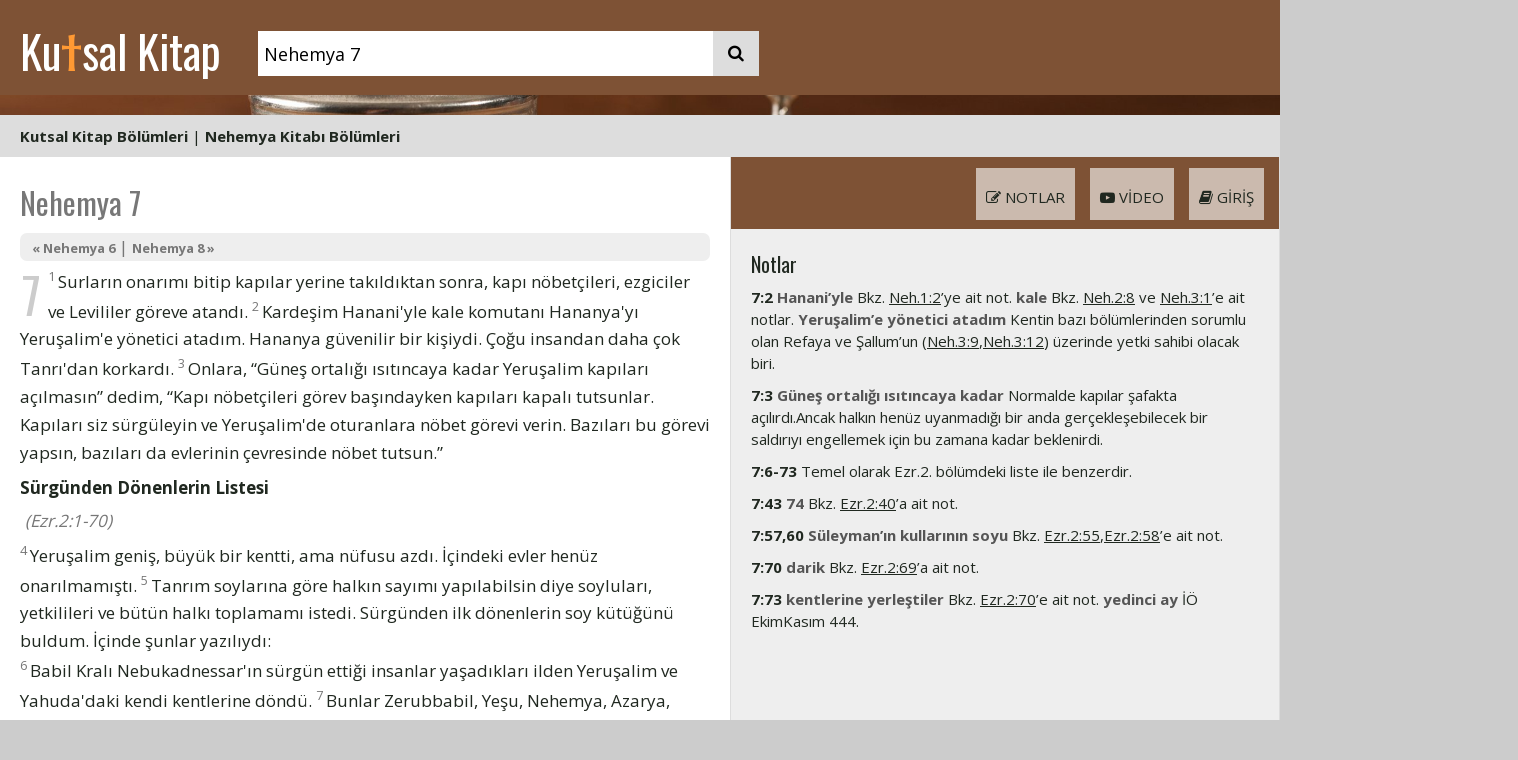

--- FILE ---
content_type: text/html; charset=UTF-8
request_url: https://kutsalkitap.info.tr/?q=Neh.7
body_size: 6912
content:
<!DOCTYPE html>
<html lang="tr">
<head>
<title>Nehemya 7</title>
<meta http-equiv="Content-Type" content="text/html; charset=utf-8">
<meta name="viewport" content="width=device-width, initial-scale=1">
<meta name="google-site-verification" content="G5OsfzWrtoLdW4J3NWEHSqIuNf-5cT7YMG_YSuuc1B8">
<meta name="description" content="Kutal Kitap - Nehemya 7">
<meta name="keywords" content="İncil incil Kutsal Kitap Kitabı Mukaddes Kilise İsa Isa Mesih Kitap">
<meta name="norton-safeweb-site-verification" content="9inoueg5vbdo4725dm6i9ex7sdv0ow9e09tez1ztk6an9n66e75o2o07j6b99ckpxnh3mbh79admjn98dismvvpub6yszi0byqa3pd--gcbmtilpl85amz8mhqiipfpy">
<link rel="preconnect" href="https://fonts.googleapis.com">
<link rel="preconnect" href="https://fonts.gstatic.com" crossorigin>
<link href="https://fonts.googleapis.com/css2?family=Zilla+Slab:wght@300&display=swap" rel="stylesheet">
<link href="/assets/style/fnl.css?seed=002" rel="stylesheet" type="text/css">
<link href="/assets/style/style.css?seed=002" rel="stylesheet" type="text/css">
<link href="/assets/style/layout.css?seed=002" rel="stylesheet" type="text/css">
<link rel="apple-touch-icon" sizes="180x180" href="/apple-touch-icon.png">
<link rel="icon" type="image/png" sizes="32x32" href="/favicon-32x32.png">
<link rel="icon" type="image/png" sizes="16x16" href="/favicon-16x16.png">
<link rel="manifest" href="/site.webmanifest">
<script src="https://code.jquery.com/jquery-3.5.1.min.js"></script>
<script src="/assets/javascripts/jquery.tooltip.js?seed=0006"></script>
<script src="/assets/javascripts/main.js?seed=0006"></script>
<link rel="stylesheet" href="https://cdnjs.cloudflare.com/ajax/libs/font-awesome/4.7.0/css/font-awesome.min.css">
<script>
$(document).ready(function () {
    $("sup").tooltip();
});
</script>
<!-- Global site tag (gtag.js) - Google Analytics -->
<script async src="https://www.googletagmanager.com/gtag/js?id=UA-259472-18"></script>
<script>
window.dataLayer = window.dataLayer || [];
function gtag() {
    dataLayer.push(arguments);
}
gtag('js', new Date());

gtag('config', 'UA-259472-18');
</script>

</head>
<body>
<div class="clearfix" id="header"><div class="cw" style="background-color: #7e5235;">
<div class="cwi">
<div class="h" style="background-color: #7e5235;">
<div id="hpad" class="search-container">
<a href="/">Ku<span>t</span>sal Kitap</a>
<form id="bannersearch" action="/"><input id="bannerq" name="q" type="text" placeholder="ayet referans ve ya anatar kelimeler" style="vertical-align: bottom;" value="Nehemya 7"><button type="submit" style="vertical-align: bottom;"><i class="fa fa-search"></i></button></form>
</div>
</div>
</div>
</div>
<div class="miniverse" style="background-image: url(/assets/images/covers/2000px/onder-ortel-flLGgi4d6bs-unsplash.jpg);">
<a href="/?q=Ye%C5%9Fu+11"></a>
</div>
<div class="cw" style="background-color: #ddd;"><div class="cwi" style="background-color: #ddd;"><div style="text-align: left;padding: 10px 20px;"><a href="#" onclick="$('#chapterheads').hide();$('#booklistdd').toggle();return false;">Kutsal Kitap Bölümleri</a> | <a href="#" onclick="$('#booklistdd').hide();$('#chapterheads').toggle();return false;">Nehemya Kitabı Bölümleri</a> </div><div id="ddbounds"><div id="ddboundsinner"><div id="booklistdd" class="styled-scrollbars"><i class="fa fa-window-close menuclose" onclick="$('#booklistdd').hide();"></i><div class="booklistmenu">
<h3>Eski Antlaşma (Tevrat ve Zebur)</h3>
<div id="klistesiEA">
<div><a href="/?q=Yar.1">Yaratılış</a></div><div><a href="/?q=%C3%87%C4%B1k.1">Mısır'dan Çıkış</a></div><div><a href="/?q=Lev.1">Levililer</a></div><div><a href="/?q=Say.1">Çölde Sayım</a></div><div><a href="/?q=Yas.1">Yasa'nın Tekrarı</a></div><div><a href="/?q=Y%C5%9Fu.1">Yeşu</a></div><div><a href="/?q=Hak.1">Hakimler</a></div><div><a href="/?q=Rut.1">Rut</a></div><div><a href="/?q=1Sa.1">1. Samuel</a></div><div><a href="/?q=2Sa.1">2. Samuel</a></div><div><a href="/?q=1Kr.1">1. Krallar</a></div><div><a href="/?q=2Kr.1">2. Krallar</a></div><div><a href="/?q=1Ta.1">1. Tarihler</a></div><div><a href="/?q=2Ta.1">2. Tarihler</a></div><div><a href="/?q=Ezr.1">Ezra</a></div><div><a href="/?q=Neh.1">Nehemya</a></div><div><a href="/?q=Est.1">Ester</a></div><div><a href="/?q=Ey%C3%BC.1">Eyüp</a></div><div><a href="/?q=Mez.1">Mezmurlar</a></div><div><a href="/?q=%C3%96zd.1">Süleyman'ın Özdeyişleri</a></div><div><a href="/?q=Vai.1">Vaiz</a></div><div><a href="/?q=Ezg.1">Ezgiler Ezgisi</a></div><div><a href="/?q=Y%C5%9Fa.1">Yeşaya</a></div><div><a href="/?q=Yer.1">Yeremya</a></div><div><a href="/?q=A%C4%9F%C4%B1.1">Ağıtlar</a></div><div><a href="/?q=Hez.1">Hezekiel</a></div><div><a href="/?q=Dan.1">Daniel</a></div><div><a href="/?q=Ho%C5%9F.1">Hoşea</a></div><div><a href="/?q=Yoe.1">Yoel</a></div><div><a href="/?q=Amo.1">Amos</a></div><div><a href="/?q=Ova.1">Ovadya</a></div><div><a href="/?q=Yun.1">Yunus</a></div><div><a href="/?q=Mik.1">Mika</a></div><div><a href="/?q=Nah.1">Nahum</a></div><div><a href="/?q=Hab.1">Habakkuk</a></div><div><a href="/?q=Sef.1">Sefanya</a></div><div><a href="/?q=Hag.1">Hagay</a></div><div><a href="/?q=Zek.1">Zekeriya</a></div><div><a href="/?q=Mal.1">Malaki</a></div></div><h3>Yeni Antlaşma (İncil)</h3>
<div id="klistesiYA">
<div><a href="/?q=Mat.1">Matta</a></div><div><a href="/?q=Mar.1">Markos</a></div><div><a href="/?q=Luk.1">Luka</a></div><div><a href="/?q=Yu.1">Yuhanna</a></div><div><a href="/?q=El%C3%A7.1">Elçilerin İşleri</a></div><div><a href="/?q=Rom.1">Romalılar</a></div><div><a href="/?q=1Ko.1">1. Korintliler</a></div><div><a href="/?q=2Ko.1">2. Korintliler</a></div><div><a href="/?q=Gal.1">Galatyalılar</a></div><div><a href="/?q=Ef.1">Efesliler</a></div><div><a href="/?q=Flp.1">Filipililer</a></div><div><a href="/?q=Kol.1">Koloseliler</a></div><div><a href="/?q=1Se.1">1. Selanikliler</a></div><div><a href="/?q=2Se.1">2. Selanikliler</a></div><div><a href="/?q=1Ti.1">1. Timoteos</a></div><div><a href="/?q=2ti.1">2. Timoteos</a></div><div><a href="/?q=Tit.1">Titus</a></div><div><a href="/?q=Flm.1">Filimon</a></div><div><a href="/?q=%C4%B0br.1">İbraniler</a></div><div><a href="/?q=Yak.1">Yakup</a></div><div><a href="/?q=1Pe.1">1. Petrus</a></div><div><a href="/?q=2Pe.1">2. Petrus</a></div><div><a href="/?q=1Yu.1">1. Yuhanna</a></div><div><a href="/?q=2Yu.1">2. Yuhanna</a></div><div><a href="/?q=3Yu.1">3. Yuhanna</a></div><div><a href="/?q=Yah.1">Yahuda</a></div><div><a href="/?q=Va.1">Vahiy</a></div></div></div></div><div id="chapterheads" class="styled-scrollbars"><i class="fa fa-window-close menuclose" onclick="$('#chapterheads').hide();"></i><div><a href="/?q=Neh.1">1. Nehemya'nın Duası</a></div><div><a href="/?q=Neh.2">2. Nehemya Yeruşalim'e Gidiyor</a></div><div><a href="/?q=Neh.3">3. Surların Onarımı</a></div><div><a href="/?q=Neh.4">4. Onarıma Karşı Çıkanlar</a></div><div><a href="/?q=Neh.5">5. Nehemya Yoksullara Yardım Ediyor</a></div><div><a href="/?q=Neh.6">6. Nehemya'ya Kurulan Düzenler | Surların Onarımı Bitiyor</a></div><div><a href="/?q=Neh.7">7. Sürgünden Dönenlerin Listesi</a></div><div><a href="/?q=Neh.8">8. Ezra Yasa Kitabı'nı Halka Okuyor</a></div><div><a href="/?q=Neh.9">9. İsrail Halkı Günahlarını İtiraf Ediyor | Halk Antlaşmayı Onaylıyor</a></div><div><a href="/?q=Neh.10"><em>10. Antlaşmayı mühürleyenler şunlardı: Hakalya oğlu Vali Nehemya ve Sidkiya.</em></a></div><div><a href="/?q=Neh.11">11. Yeruşalim'de Yaşayanlar | Yeruşalim Dışındakiler</a></div><div><a href="/?q=Neh.12">12. Kâhinler ve Levililer | Yeruşalim Surlarının Kutsanması</a></div><div><a href="/?q=Neh.13">13. Nehemya'nın Son Yenilikleri</a></div></div></div></div></div></div></div>
<div class="cw mainbody" style="background-color: #fff;">
<div class="cwi">
<div class="fnlpage clearfix">
    <div class="fnltext">
        <div class="fnlinner textheight"><h1 class="verseheader">Nehemya 7</h1><div class="kksub"><a href="/?q=Neh.6">&laquo; Nehemya 6</a> | <a href="/?q=Neh.8"> Nehemya 8 &raquo;</a></div><div><span class="chapterno">7</span> <div> <sup>1</sup>Surların onarımı bitip kapılar yerine takıldıktan sonra, kapı nöbetçileri, ezgiciler ve Levililer göreve atandı.

<sup>2</sup>Kardeşim Hanani'yle kale komutanı Hananya'yı Yeruşalim'e yönetici atadım. Hananya güvenilir bir kişiydi. Çoğu insandan daha çok Tanrı'dan korkardı.

<sup>3</sup>Onlara, “Güneş ortalığı ısıtıncaya kadar Yeruşalim kapıları açılmasın” dedim, “Kapı nöbetçileri görev başındayken kapıları kapalı tutsunlar. Kapıları siz sürgüleyin ve Yeruşalim'de oturanlara nöbet görevi verin. Bazıları bu görevi yapsın, bazıları da evlerinin çevresinde nöbet tutsun.” </div>

<div class="kkheading">Sürgünden Dönenlerin Listesi </div><div class="kkseealso">(Ezr.2:1-70) </div><div> <sup>4</sup>Yeruşalim geniş, büyük bir kentti, ama nüfusu azdı. İçindeki evler henüz onarılmamıştı.

<sup>5</sup>Tanrım soylarına göre halkın sayımı yapılabilsin diye soyluları, yetkilileri ve bütün halkı toplamamı istedi. Sürgünden ilk dönenlerin soy kütüğünü buldum. İçinde şunlar yazılıydı: </div>

<div> <sup>6</sup>Babil Kralı Nebukadnessar'ın sürgün ettiği insanlar yaşadıkları ilden Yeruşalim ve Yahuda'daki kendi kentlerine döndü.

<sup>7</sup>Bunlar Zerubbabil, Yeşu, Nehemya, Azarya, Raamya, Nahamani, Mordekay, Bilşan, Misperet, Bigvay, Nehum ve Baana'nın önderliğinde geldiler. </div><div>Sürgünden dönen İsrailliler'in sayıları şöyleydi: </div>

<div class="i25"> <sup>8</sup>Paroşoğulları: 2172 </div>

<div class="i25"> <sup>9</sup>Şefatyaoğulları: 372 </div>

<div class="i25"> <sup>10</sup>Arahoğulları: 652 </div>

<div class="i25"> <sup>11</sup>Yeşu ve Yoav soyundan Pahat-Moavoğulları: 2818 </div>

<div class="i25"> <sup>12</sup>Elamoğulları: 1254 </div>

<div class="i25"> <sup>13</sup>Zattuoğulları: 845 </div>

<div class="i25"> <sup>14</sup>Zakkayoğulları: 760 </div>

<div class="i25"> <sup>15</sup>Binnuyoğulları: 648 </div>

<div class="i25"> <sup>16</sup>Bevayoğulları: 628 </div>

<div class="i25"> <sup>17</sup>Azgatoğulları: 2322 </div>

<div class="i25"> <sup>18</sup>Adonikamoğulları: 667 </div>

<div class="i25"> <sup>19</sup>Bigvayoğulları: 2067 </div>

<div class="i25"> <sup>20</sup>Adinoğulları: 655 </div>

<div class="i25"> <sup>21</sup>Hizkiya soyundan Ateroğulları: 98 </div>

<div class="i25"> <sup>22</sup>Haşumoğulları: 328 </div>

<div class="i25"> <sup>23</sup>Besayoğulları: 324 </div>

<div class="i25"> <sup>24</sup>Harifoğulları: 112 </div>

<div class="i25"> <sup>25</sup>Givonlular: 95 </div>

<div class="i25"> <sup>26</sup>Beytlehemliler ve Netofalılar: 188 </div>

<div class="i25"> <sup>27</sup>Anatotlular: 128 </div>

<div class="i25"> <sup>28</sup>Beytazmavetliler: 42 </div>

<div class="i25"> <sup>29</sup>Kiryat-Yearimliler, Kefiralılar ve Beerotlular: 743 </div>

<div class="i25"> <sup>30</sup>Ramalılar ve Gevalılar: 621 </div>

<div class="i25"> <sup>31</sup>Mikmaslılar: 122 </div>

<div class="i25"> <sup>32</sup>Beytel ve Ay kentlerinden olanlar: 123 </div>

<div class="i25"> <sup>33</sup>Öbür Nevo Kenti'nden olanlar: 52 </div>

<div class="i25"> <sup>34</sup>Öbür Elam Kenti'nden olanlar: 1254 </div>

<div class="i25"> <sup>35</sup>Harimliler: 320 </div>

<div class="i25"> <sup>36</sup>Erihalılar: 345 </div>

<div class="i25"> <sup>37</sup>Lod, Hadit ve Ono kentlerinden olanlar: 721 </div>

<div class="i25"> <sup>38</sup>Senaalılar: 3930 </div>

<div> <sup>39</sup>Kâhinler: </div><div class="i25">Yeşu soyundan Yedayaoğulları: 973 </div>

<div class="i25"> <sup>40</sup>İmmeroğulları: 1052 </div>

<div class="i25"> <sup>41</sup>Paşhuroğulları: 1247 </div>

<div class="i25"> <sup>42</sup>Harimoğulları: 1017 </div>

<div> <sup>43</sup>Levililer: </div><div class="i25">Kadmiel ve Hodeva soyundan gelen Yeşuoğulları: 74 </div>

<div> <sup>44</sup>Ezgiciler: </div><div class="i25">Asafoğulları: 148 </div>

<div> <sup>45</sup>Tapınak kapı nöbetçileri: </div><div class="i25">Şallumoğulları, Ateroğulları, </div><div class="i25">Talmonoğulları, Akkuvoğulları, </div><div class="i25">Hatitaoğulları, Şovayoğulları: 138 </div>

<div> <sup>46</sup>Tapınak görevlileri: </div><div class="i25">Sihaoğulları, Hasufaoğulları, Tabbaotoğulları, </div>

<div class="i25"> <sup>47</sup>Kerosoğulları, Siaoğulları, Padonoğulları, </div>

<div class="i25"> <sup>48</sup>Levanaoğulları, Hagavaoğulları, Şalmayoğulları, </div>

<div class="i25"> <sup>49</sup>Hananoğulları, Giddeloğulları, Gaharoğulları, </div>

<div class="i25"> <sup>50</sup>Reayaoğulları, Resinoğulları, Nekodaoğulları, </div>

<div class="i25"> <sup>51</sup>Gazzamoğulları, Uzzaoğulları, Paseahoğulları, </div>

<div class="i25"> <sup>52</sup>Besayoğulları, Meunimoğulları, Nefişesimoğulları, </div>

<div class="i25"> <sup>53</sup>Bakbukoğulları, Hakufaoğulları, Harhuroğulları, </div>

<div class="i25"> <sup>54</sup>Baslitoğulları, Mehidaoğulları, Harşaoğulları, </div>

<div class="i25"> <sup>55</sup>Barkosoğulları, Siseraoğulları, Temahoğulları, </div>

<div class="i25"> <sup>56</sup>Nesiahoğulları, Hatifaoğulları. </div>

<div> <sup>57</sup>Süleyman'ın kullarının soyu: </div><div class="i25">Sotayoğulları, Soferetoğulları, Peridaoğulları, </div>

<div class="i25"> <sup>58</sup>Yalaoğulları, Darkonoğulları, Giddeloğulları, </div>

<div class="i25"> <sup>59</sup>Şefatyaoğulları, Hattiloğulları, </div><div class="i25">Pokeret-Hassevayimoğulları, Amonoğulları. </div>

<div> <sup>60</sup>Tapınak görevlileriyle Süleyman'ın kullarının soyundan olanlar: 392 </div>

<div> <sup>61</sup>Tel-Melah, Tel-Harşa, Keruv, Addon ve İmmer'den dönen, ancak hangi aileden olduklarını ve soylarının İsrail'den geldiğini kanıtlayamayanlar şunlardır: </div>

<div class="i25"> <sup>62</sup>Delayaoğulları, Toviyaoğulları, Nekodaoğulları: 642 </div>

<div> <sup>63</sup>Kâhinlerin soyundan: </div>

<div>Hovayaoğulları, Hakkosoğulları ve Gilatlı Barzillay'ın kızlarından biriyle evlenip kayınbabasının adını alan Barzillay'ın oğulları. <sup>64</sup>Bunlar soy kütüklerini aradılar. Ama yazılı bir kayıt bulamayınca, kâhinlik görevi ellerinden alındı.

<sup>65</sup>Vali, Urim ile Tummim'i kullanan bir kâhin çıkıncaya dek en kutsal yiyeceklerden yememelerini buyurdu. </div>

<div> <sup>66</sup>Bütün halk toplam 42 360 kişiydi. </div>

<div class="i25"> <sup>67-69</sup>Ayrıca 7 337 erkek ve kadın köle, </div><div class="i25">kadınlı erkekli 245 ezgici, </div><div class="i25">736 at, </div><div class="i25">245 katır<sup class="fn" title="a 7:67-69 “736 at, 245 katır” sözleri Ezr.2:66'dan alınmıştır.">[a]</sup>, </div><div class="i25">435 deve, </div><div class="i25">6 720 eşek vardı. </div>

<div> <sup>70</sup>Bazı aile başları onarım işi için bağışta bulundu: Vali hazineye 1 000 darik<sup class="fn" title="b 7:70 “1 000 darik”: Yaklaşık 8.5 kg.">[b]</sup> altın, 50 çanak, 530 kâhin mintanı bağışladı. </div>

<div> <sup>71</sup>Bazı aile başları da iş için hazineye 20 000 darik<sup class="fn" title="c 7:71,72 “20 000 darik”: Yaklaşık 170 kg.">[c]</sup> altın, 2 200 mina<sup class="fn" title="ç 7:71 “2 200 mina”: Yaklaşık 1.3 ton.">[ç]</sup> gümüş verdiler.

<sup>72</sup>Halkın geri kalanı ise, toplam 20 000 darik altın, 2 000 mina<sup class="fn" title="d 7:72 “2 000 mina”: Yaklaşık 1.15 ton.">[d]</sup> gümüş ve 67 kâhin mintanı verdi. </div>

<div> <sup>73</sup> Kâhinler, Levililer, tapınak görevlileri ve kapı nöbetçileri, ezgiciler, sıradan insanlar ve bütün İsrailliler kentlerine yerleştiler. </div>

</div><div class="kksub"><a href="/?q=Neh.6">&laquo; Nehemya 6</a> | <a href="/?q=Neh.8"> Nehemya 8 &raquo;</a></div><!-- AddToAny BEGIN -->
<div style='padding: 10px 0;'>
<div class="a2a_kit a2a_kit_size_32 a2a_default_style">
<a class="a2a_button_whatsapp"></a>
<a class="a2a_button_facebook"></a>
<a class="a2a_dd" href="https://www.addtoany.com/share"></a>
</div>
<script>
var a2a_config = a2a_config || {};
a2a_config.num_services = 2;
</script>
<script defer src="https://static.addtoany.com/menu/page.js"></script>
</div>
<!-- AddToAny END -->
</div>
    </div>
<div class="tools styled-scrollbars">
    <div class="fnltoolbox tb2"><ul style="background-color: #7e5235;"><li class="showg"><i class="fa fa-book" aria-hidden="true"></i> Giriş</li><li class="showv"><i class="fa fa-youtube-play" aria-hidden="true"></i> Video</li><li class="shown"><i class="fa fa-pencil-square-o" aria-hidden="true"></i> Notlar</li></ul></div>
    <div class="toolcontent" id="notlar">
        <div class="fnlinner"><h3>Notlar</h3><div class="notp"><strong>7:2</strong> <em>Hanani’yle</em> Bkz. <a href="/?q=Neh.1:2" title="Nehemya 1:2" class="xref">Neh.1:2</a>’ye ait not. <em>kale</em> Bkz. <a href="/?q=Neh.2:8" title="Nehemya 2:8" class="xref">Neh.2:8</a> ve <a href="/?q=Neh.3:1" title="Nehemya 3:1" class="xref">Neh.3:1</a>’e ait notlar. <em>Yeruşalim’e yönetici atadım</em> Kentin bazı bölümlerinden sorumlu olan Refaya ve Şallum’un (<a href="/?q=Neh.3:9" title="Nehemya 3:9" class="xref">Neh.3:9</a>,<a href="/?q=Neh.3:12" title="Nehemya 3:12" class="xref">Neh.3:12</a>) üzerinde yetki sahibi olacak biri.</div><div class="notp"><strong>7:3</strong> <em>Güneş ortalığı ısıtıncaya kadar</em> Normalde kapılar şafakta açılırdı.Ancak halkın henüz uyanmadığı bir anda gerçekleşebilecek bir saldırıyı engellemek için bu zamana kadar beklenirdi.</div><div class="notp"><strong>7:6-73</strong> Temel olarak Ezr.2. bölümdeki liste ile benzerdir.</div><div class="notp"><strong>7:43</strong> <em>74</em> Bkz. <a href="/?q=Ezr.2:40" title="Ezra 2:40" class="xref">Ezr.2:40</a>’a ait not.</div><div class="notp"><strong>7:57,60</strong> <em>Süleyman’ın kullarının soyu</em> Bkz. <a href="/?q=Ezr.2:55" title="Ezra 2:55" class="xref">Ezr.2:55</a>,<a href="/?q=Ezr.2:58" title="Ezra 2:58" class="xref">Ezr.2:58</a>’e ait not.</div><div class="notp"><strong>7:70</strong> <em>darik</em> Bkz. <a href="/?q=Ezr.2:69" title="Ezra 2:69" class="xref">Ezr.2:69</a>’a ait not.</div><div class="notp"><strong>7:73</strong> <em>kentlerine yerleştiler</em> Bkz. <a href="/?q=Ezr.2:70" title="Ezra 2:70" class="xref">Ezr.2:70</a>’e ait not. <em>yedinci ay</em> İÖ EkimKasım 444.</div></div>
    </div>
    <div class="toolcontent" id="video">
        <div class="fnlinner"><h3>Videolar</h3><div style="padding-bottom: 20px;"><iframe src="https://www.youtube.com/embed/dja9mMVyagk" title="YouTube video player" allow="accelerometer; autoplay; clipboard-write; encrypted-media; gyroscope; picture-in-picture" allowfullscreen></iframe></div><div style="padding-bottom: 20px;"><iframe src="https://www.youtube.com/embed/rdPNWLSVy0A" title="YouTube video player" allow="accelerometer; autoplay; clipboard-write; encrypted-media; gyroscope; picture-in-picture" allowfullscreen></iframe></div></div>
    </div>
    <div class="toolcontent" id="giris">
        <div class="fnlinner"><h3>Nehemya Girişi</h3>
<p>Nehemya Kitabı'ndaki olaylar, İ.Ö. 5. yüzyılda yer alıyor. Bu dönemde Yahudiler'in çoğu Babil'de sürgündeydi. Nehemya Kitabı'nı dört bölüme ayırabiliriz: </p>
<div class="iq1">1. Yahuda'yı yönetmesi için Pers Kralı'nın Nehemya'yı vali olarak Yeruşalim'e göndermesi. </div>
<div class="iq1">2. Yeruşalim surlarının onarılması. </div>
<div class="iq1">3. Kutsal Yasa'nın Ezra tarafından yüksek sesle okunması ve halkın günahlarını itiraf etmesi. </div>
<div class="iq1">4. Nehemya'nın vali olarak yaptığı öbür etkinlikler. </div>
<p>Kitapta geçen en önemli noktalardan biri Nehemya'nın Tanrı'ya derin bir bağlılık duyması ve sık sık O'na dua etmesidir. </p>
<p>Ana Hatlar: </p>
<div class="iq1">1:1-2:20 Nehemya'nın Yeruşalim'e dönüşü </div>
<div class="iq1">3:1-7:73 Yeruşalim surlarının onarılması </div>
<div class="iq1">8:1-10:39 Yasa Kitabı'nın okunması ve Antlaşma'nın yenilenmesi </div>
<div class="iq1">11:1-13:31 Nehemya'nın öbür etkinlikleri </div>
</div>
    </div>
</div>
</div>
<div class="fnltoolbox tb1"><ul style="background-color: #7e5235;"><li class="showax"><i class="fa fa-file-text" aria-hidden="true"></i> Ayetler</li><li class="shownx"><i class="fa fa-pencil-square-o" aria-hidden="true"></i> Notlar</li><li class="showvx"><i class="fa fa-youtube-play" aria-hidden="true"></i> Video</li><li class="showgx"><i class="fa fa-book" aria-hidden="true"></i> Giriş</li></ul></div>
</div>
</div>
<script>if(document.location.hash=='#arama'){showhide('advsearch');showhide('bbook');showhide('advlink1');document.getElementById('q2').value = document.getElementById('q1').value;}</script><div id="footerholder">
<div id="footer">
<div id="footerinner">
<p style="text-align: center; padding: 0;">&copy; 2003-2026 <a href="https://bursakilisesi.com">Bursa Protestan Kilisesi</a></p><p style="text-align: center; padding: 0;">Kutsal Kitap çevirisini sitemize koymamıza izin verdikleri için <a href="http://www.kitabimukaddes.com/">Kitabı Mukaddes Şirketi</a> ve <a href="http://www.yyyayinlari.com/">Yeni Yaşam Yayınlarına</a> teşekkür ederiz.</p><p style="text-align: center; padding: 0;"><a href="https://yyyayinlari.com/product/aciklamali-kutsal-kitap-deri-kapak/">AKKİT Açıklamalı Kutsal Kitap'ı</a> Yeni Yaşam Yayınları'nın izinleriyle sizlere sunuyoruz. Yeni Yaşam Yayınlarına teşekkür ederiz.</p></div>
</div>
</div>
</body>
</html>
